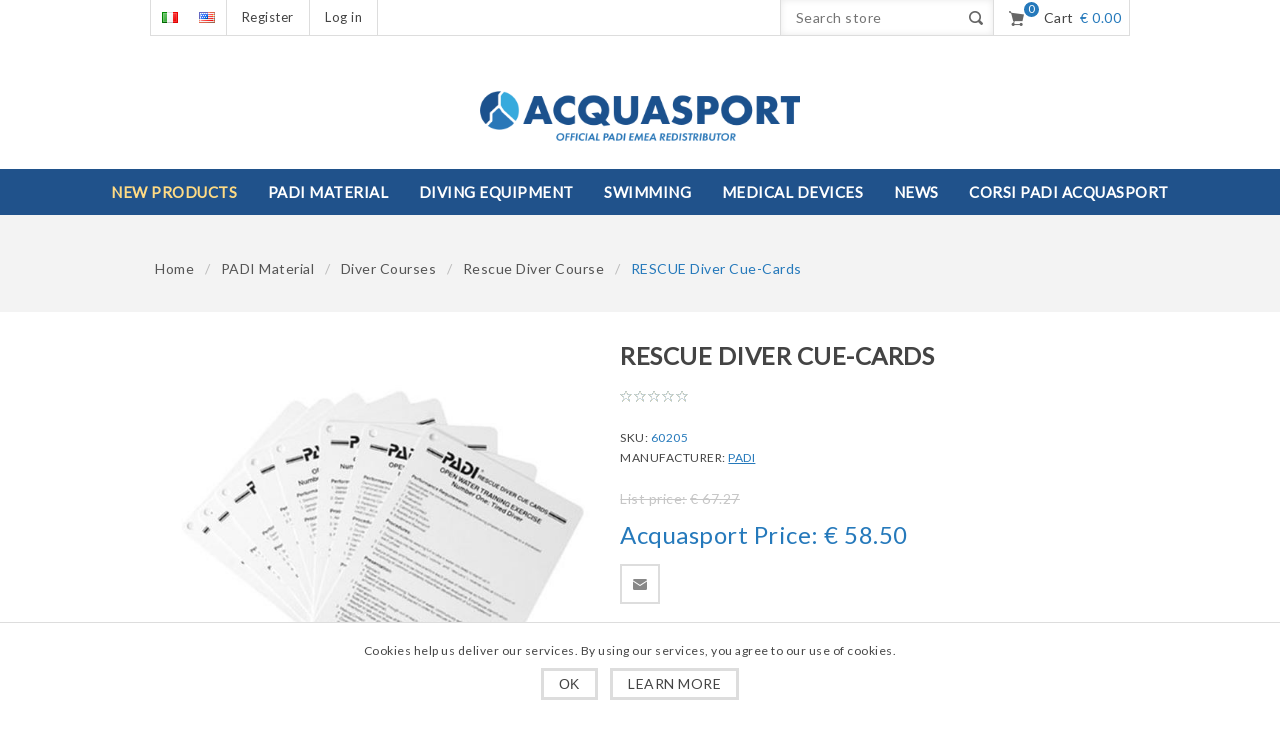

--- FILE ---
content_type: text/html; charset=utf-8
request_url: https://acquasport.store/en/rescue-diver-cue-cards
body_size: 16832
content:


<!DOCTYPE html>
<html  class="html-product-details-page">
<head>
    <title>RESCUE Diver Cue-Cards - Materiale PADI, Attrezzatura Subacquea e Presidi Medici by Acquasport.store</title>
    <meta http-equiv="Content-type" content="text/html;charset=UTF-8" />
    <meta name="description" content="Materiale PADI, manuali, pic e corsi in tutte le lingue? Acquasport &#232; distributore ufficiale dei prodotti PADI ed &#232; leader in Italia nella formazione istruttori." />
    <meta name="keywords" content="" />
    <meta name="generator" content="nopCommerce" />
    <meta name="viewport" content="width=device-width, initial-scale=1.0, user-scalable=0, minimum-scale=1.0, maximum-scale=1.0" />
    <meta name="msapplication-tap-highlight" content="no" />
    <link href="https://fonts.googleapis.com/css?family=Lato" rel="stylesheet" type="text/css">
    <link rel="apple-touch-icon-precomposed" sizes="57x57" href="https://www.acquasport.store/apple-touch-icon-57x57.png" /><link rel="apple-touch-icon-precomposed" sizes="114x114" href="https://www.acquasport.store/apple-touch-icon-114x114.png" /><link rel="apple-touch-icon-precomposed" sizes="72x72" href="https://www.acquasport.store/apple-touch-icon-72x72.png" /><link rel="apple-touch-icon-precomposed" sizes="144x144" href="https://www.acquasport.store/apple-touch-icon-144x144.png" /><link rel="apple-touch-icon-precomposed" sizes="60x60" href="https://www.acquasport.store/apple-touch-icon-60x60.png" /><link rel="apple-touch-icon-precomposed" sizes="120x120" href="https://www.acquasport.store/apple-touch-icon-120x120.png" /><link rel="apple-touch-icon-precomposed" sizes="76x76" href="https://www.acquasport.store/apple-touch-icon-76x76.png" /><link rel="apple-touch-icon-precomposed" sizes="152x152" href="https://www.acquasport.store/apple-touch-icon-152x152.png" /><link rel="icon" type="image/png" href="https://www.acquasport.store/favicon-196x196.png" sizes="196x196" /><link rel="icon" type="image/png" href="https://www.acquasport.store/favicon-96x96.png" sizes="96x96" /><link rel="icon" type="image/png" href="https://www.acquasport.store/favicon-32x32.png" sizes="32x32" /><link rel="icon" type="image/png" href="https://www.acquasport.store/favicon-16x16.png" sizes="16x16" /><link rel="icon" type="image/png" href="https://www.acquasport.store/favicon-128.png" sizes="128x128" /><meta name="application-name" content="Acquasport.store"/><meta name="msapplication-square70x70logo" content="https://www.acquasport.store/mstile-70x70.png" /><meta name="msapplication-square150x150logo" content="https://www.acquasport.store/mstile-150x150.png" /><meta name="msapplication-wide310x150logo" content="https://www.acquasport.store/mstile-310x150.png" /><meta name="msapplication-square310x310logo" content="https://www.acquasport.store/mstile-310x310.png" />
<meta property="og:type" content="product" />
<meta property="og:title" content="RESCUE Diver Cue-Cards" />
<meta property="og:description" content="" />
<meta property="og:image" content="https://acquasport.store/content/images/thumbs/0000086_rescue-diver-cue-cards_560.jpeg" />
<meta property="og:url" content="https://acquasport.store/rescue-diver-cue-cards" />
<meta property="og:site_name" content="Acquasport Store" />
<meta property="twitter:card" content="summary" />
<meta property="twitter:site" content="Acquasport Store" />
<meta property="twitter:title" content="RESCUE Diver Cue-Cards" />
<meta property="twitter:description" content="" />
<meta property="twitter:image" content="https://acquasport.store/content/images/thumbs/0000086_rescue-diver-cue-cards_560.jpeg" />
<meta property="twitter:url" content="https://acquasport.store/rescue-diver-cue-cards" />

    
    
    



<style>
    
    .product-details-page .full-description {
        display: none;
    }
    .product-details-page .ui-tabs .full-description {
        display: block;
    }
    .product-details-page .tabhead-full-description {
        display: none;
    }
    

    
    .product-details-page .product-specs-box {
        display: none;
    }
    .product-details-page .ui-tabs .product-specs-box {
        display: block;
    }
    .product-details-page .ui-tabs .product-specs-box .title {
        display: none;
    }
    

    
    .product-details-page .product-no-reviews,
    .product-details-page .product-review-links {
        display: none;
    }
    
</style>
    

    <link href="/bundles/styles/19nmz23zrgkwbf9bbjotx4zpqaz04itzqvh1skzsk0y1?v=sUdwGgz_oVIYMZQJL1lNzVjLig5TI8fdxax5HKrGCWA1" rel="stylesheet"/>

    
    <script src="/bundles/scripts/2tfrdbbh5pb2_rtt0-qysc0nmf57k3g-vzaywtmabfg1?v=qvUMeys04BYw1iqZRJWUK3i6a0hqjQ0a36_agsY2uzA1"></script>


    <link rel="canonical" href="https://acquasport.store/en/rescue-diver-cue-cards" />

    
    
    
    
<link rel="shortcut icon" href="https://acquasport.store/favicon.ico" />
    <!--Powered by nopCommerce - http://www.nopCommerce.com-->
</head>
<body class="  notAndroid23">
    <div class="loader-overlay"><div class="loader"></div></div>
    




<div class="ajax-loading-block-window" style="display: none">
</div>
<div id="dialog-notifications-success" title="Notification" style="display:none;">
</div>
<div id="dialog-notifications-error" title="Error" style="display:none;">
</div>
<div id="bar-notification" class="bar-notification">
    <span class="close" title="Close">&nbsp;</span>
</div>


<div class="master-wrapper-page  items-per-row-four">
    
    
    
<!--[if lte IE 7]>
    <div style="clear:both;height:59px;text-align:center;position:relative;">
        <a href="http://www.microsoft.com/windows/internet-explorer/default.aspx" target="_blank">
            <img src="/Themes/Native/Content/img/ie_warning.jpg" height="42" width="820" alt="You are using an outdated browser. For a faster, safer browsing experience, upgrade for free today." />
        </a>
    </div>
<![endif]-->


    <div class="overlayOffCanvas"></div>

    <div class="header">
    
    <div class="header-options-wrapper">
        <div class="header-selectors-wrapper">

                

                

                    <div class="language-selector">
            <ul class="language-list">
                    <li>
                        <a href="/en/changelanguage/2?returnurl=%2fen%2frescue-diver-cue-cards" title="Italiano">
                            <img title='Italiano' alt='Italiano' 
                                 src="/Content/Images/flags/it.png " />
                        </a>
                    </li>
                    <li>
                        <a href="/en/changelanguage/1?returnurl=%2fen%2frescue-diver-cue-cards" title="English">
                            <img title='English' alt='English'  class=selected
                                 src="/Content/Images/flags/us.png " />
                        </a>
                    </li>
            </ul>

    </div>


            
        </div>
        
<div class="customer-header-links">
    <ul>
        
            <li><a href="/en/register" class="ico-register">Register</a></li>
            <li><a href="/en/login" class="ico-login">Log in</a></li>
                
    </ul>
</div>

<div class="header-right">
    <div class="search-box store-search-box">
        <form action="/en/search" id="small-search-box-form" method="get">    <input type="text" class="search-box-text" id="small-searchterms" autocomplete="off" name="q" placeholder="Search store" />
    <input type="submit" class="button-1 search-box-button" value="Search" />
        <script type="text/javascript">
            $("#small-search-box-form").submit(function(event) {
                if ($("#small-searchterms").val() == "") {
                    alert('Please enter some search keyword');
                    $("#small-searchterms").focus();
                    event.preventDefault();
                }
            });
        </script>
        
            <script type="text/javascript">
                $(document).ready(function() {
                    $('#small-searchterms').autocomplete({
                            delay: 500,
                            minLength: 3,
                            source: '/en/catalog/searchtermautocomplete',
                            appendTo: '.search-box',
                            select: function(event, ui) {
                                $("#small-searchterms").val(ui.item.label);
                                setLocation(ui.item.producturl);
                                return false;
                            }
                        })
                        .data("ui-autocomplete")._renderItem = function(ul, item) {
                            var t = item.label;
                            //html encode
                            t = htmlEncode(t);
                            return $("<li></li>")
                                .data("item.autocomplete", item)
                                .append("<a><span>" + t + "</span></a>")
                                .appendTo(ul);
                        };
                });
            </script>
        
</form>
    </div>
    <div class="wishlist-cart-wrapper">

            <div id="topcartlink">
                <a href="/en/cart" class="ico-cart">
                    <span class="cart-qty">0</span>
                    <span class="cart-label">Cart</span>
                    
<span class="cart-sum">€ 0.00</span>
                </a>
            </div>
<div id="flyout-cart" class="flyout-cart">
    <div class="mini-shopping-cart">
        <div class="count">
You have no items in your shopping cart.        </div>
    </div>
</div>
            <script type="text/javascript">
                $(document).ready(function () {
                    $('.header').on('mouseenter', '#topcartlink', function () {
                        $('#flyout-cart').addClass('active');
                    });
                    $('.header').on('mouseleave', '#topcartlink', function () {
                        $('#flyout-cart').removeClass('active');
                    });
                    $('.header').on('mouseenter', '#flyout-cart', function () {
                        $('#flyout-cart').addClass('active');
                    });
                    $('.header').on('mouseleave', '#flyout-cart', function () {
                        $('#flyout-cart').removeClass('active');
                    });
                });
            </script>
    </div>
</div>
    </div>
</div>
    <div class="sub-header">
        <div class="sub-header-center">
            <div class="header-logo">
                

<a href="/en/" class="logo">



<img alt="Acquasport Store" src="https://acquasport.store/content/images/thumbs/0001839.png" /></a>
            </div>
            <div class="header-menu">
                <div class="close-menu">
                    <span>Close</span>
                </div>







    <ul class="mega-menu"
        data-isRtlEnabled="false"
        data-enableClickForDropDown="false">
    <li class="novita ">
        
        <a href="/en/newproducts" class="" title="New Products" ><span> New Products</span></a>

    </li>



<li class="has-sublist">

        <a class="class" href="/en/padi-material-courses-pic-manuals"><span>PADI Material</span></a>

        <div class="dropdown categories fullWidth boxes-6">
            <div class="row-wrapper">
                <div class="row"><div class="box">
                    <div class="picture-title-wrap">
                        <div class="picture">
                            <a href="/en/diver-courses" title="Show products in category Diver Courses">
                                <img class="lazy" alt="Picture for category Diver Courses" src="[data-uri]" data-original="https://acquasport.store/content/images/thumbs/0004281_diver-courses_290.jpeg" />
                            </a>
                        </div>
                        <div class="title">
                            <a href="/en/diver-courses" title="Diver Courses"><span>Diver Courses</span></a>
                        </div>
                    </div>
                    <ul class="subcategories">
                            <li>
                                <a href="/en/10-pic" title="PIC"><span>PIC</span></a>
                            </li>
                            <li>
                                <a href="/en/90-bubblemaker" title="Bubblemaker"><span>Bubblemaker</span></a>
                            </li>
                            <li>
                                <a href="/en/97-padi-seal-team" title="PADI Seal Team"><span>PADI Seal Team</span></a>
                            </li>
                            <li>
                                <a href="/en/91-discover-scuba-snorkelling-skin-diver" title="Discover Scuba, Snorkelling, Skin Diver"><span>Discover Scuba, Snorkelling, Skin Diver</span></a>
                            </li>
                            <li>
                                <a href="/en/92-scuba-review" title="Scuba Review"><span>Scuba Review</span></a>
                            </li>

                            <li>
                                <a class="view-all" href="/en/diver-courses" title="View All">
                                    <span>View All</span>
                                </a>
                            </li>
                    </ul>
                
</div><div class="box">
                    <div class="picture-title-wrap">
                        <div class="picture">
                            <a href="/en/tec-courses" title="Show products in category Tec Courses">
                                <img class="lazy" alt="Picture for category Tec Courses" src="[data-uri]" data-original="https://acquasport.store/content/images/thumbs/0004283_tec-courses_290.jpeg" />
                            </a>
                        </div>
                        <div class="title">
                            <a href="/en/tec-courses" title="Tec Courses"><span>Tec Courses</span></a>
                        </div>
                    </div>
                    <ul class="subcategories">
                            <li>
                                <a href="/en/136-padi-rebreather-diver" title="Rebreather Diver"><span>Rebreather Diver</span></a>
                            </li>
                            <li>
                                <a href="/en/197-sidemount" title="Sidemount"><span>Sidemount</span></a>
                            </li>
                            <li>
                                <a href="/en/84-tecrec" title="TecRec Course"><span>TecRec Course</span></a>
                            </li>
                            <li>
                                <a href="/en/85-trimix" title="Trimix Course"><span>Trimix Course</span></a>
                            </li>
                            <li>
                                <a href="/en/83-gas-blender" title="Gas Blender"><span>Gas Blender</span></a>
                            </li>

                    </ul>
                
</div><div class="box">
                    <div class="picture-title-wrap">
                        <div class="picture">
                            <a href="/en/professional-courses" title="Show products in category Professional Courses">
                                <img class="lazy" alt="Picture for category Professional Courses" src="[data-uri]" data-original="https://acquasport.store/content/images/thumbs/0004284_professional-courses_290.jpeg" />
                            </a>
                        </div>
                        <div class="title">
                            <a href="/en/professional-courses" title="Professional Courses"><span>Professional Courses</span></a>
                        </div>
                    </div>
                    <ul class="subcategories">
                            <li>
                                <a href="/en/materale-efr" title="Materiale EFR"><span>Materiale EFR</span></a>
                            </li>
                            <li>
                                <a href="/en/freediver" title="Freediver"><span>Freediver</span></a>
                            </li>
                            <li>
                                <a href="/en/76-corso-divemaster" title="Divemaster Course"><span>Divemaster Course</span></a>
                            </li>
                            <li>
                                <a href="/en/80-assistant-instructor-instructor-candidate" title="Instructor / IDC Course"><span>Instructor / IDC Course</span></a>
                            </li>

                    </ul>
                
</div><div class="box">
                    <div class="picture-title-wrap">
                        <div class="picture">
                            <a href="/en/padi-gear-2" title="Show products in category PADI GEAR">
                                <img class="lazy" alt="Picture for category PADI GEAR" src="[data-uri]" data-original="https://acquasport.store/content/images/thumbs/0004285_padi-gear_290.jpeg" />
                            </a>
                        </div>
                        <div class="title">
                            <a href="/en/padi-gear-2" title="PADI GEAR"><span>PADI GEAR</span></a>
                        </div>
                    </div>
                    <ul class="subcategories">
                            <li>
                                <a href="/en/accessories" title="Accessories"><span>Accessories</span></a>
                            </li>

                    </ul>
                
</div><div class="box">
                    <div class="picture-title-wrap">
                        <div class="picture">
                            <a href="/en/merchandising" title="Show products in category Merchandising">
                                <img class="lazy" alt="Picture for category Merchandising" src="[data-uri]" data-original="https://acquasport.store/content/images/thumbs/0004288_merchandising_290.jpeg" />
                            </a>
                        </div>
                        <div class="title">
                            <a href="/en/merchandising" title="Merchandising"><span>Merchandising</span></a>
                        </div>
                    </div>
                    <ul class="subcategories">
                            <li>
                                <a href="/en/143-posters" title="Posters"><span>Posters</span></a>
                            </li>
                            <li>
                                <a href="/en/144-gadget-padi" title="Gadget PADI"><span>Gadget PADI</span></a>
                            </li>

                    </ul>
                
</div></div><div class="row"><div class="box">
                    <div class="picture-title-wrap">
                        <div class="picture">
                            <a href="/en/padi-digital-products" title="Show products in category Digital Products PADI">
                                <img class="lazy" alt="Picture for category Digital Products PADI" src="[data-uri]" data-original="https://acquasport.store/content/images/thumbs/0004282_digital-products-padi_290.jpeg" />
                            </a>
                        </div>
                        <div class="title">
                            <a href="/en/padi-digital-products" title="Digital Products PADI"><span>Digital Products PADI</span></a>
                        </div>
                    </div>
                    <ul class="subcategories">

                    </ul>
                
</div><div class="empty-box"></div><div class="empty-box"></div><div class="empty-box"></div><div class="empty-box"></div></div>
            </div>
        </div>

</li>


<li class="has-sublist">

        <a class="class" href="/en/diving-equipment"><span>Diving Equipment</span></a>

        <div class="dropdown categories fullWidth boxes-15">
            <div class="row-wrapper">
                <div class="row"><div class="box">
                    <div class="picture-title-wrap">
                        <div class="picture">
                            <a href="/en/erogatori" title="Show products in category EROGATORI">
                                <img class="lazy" alt="Picture for category EROGATORI" src="[data-uri]" data-original="https://acquasport.store/content/images/thumbs/0004300_erogatori_290.jpeg" />
                            </a>
                        </div>
                        <div class="title">
                            <a href="/en/erogatori" title="EROGATORI"><span>EROGATORI</span></a>
                        </div>
                    </div>
                    <ul class="subcategories">

                    </ul>
                
</div><div class="box">
                    <div class="picture-title-wrap">
                        <div class="picture">
                            <a href="/en/jacket-2" title="Show products in category JACKET">
                                <img class="lazy" alt="Picture for category JACKET" src="[data-uri]" data-original="https://acquasport.store/content/images/thumbs/0004302_jacket_290.jpeg" />
                            </a>
                        </div>
                        <div class="title">
                            <a href="/en/jacket-2" title="JACKET"><span>JACKET</span></a>
                        </div>
                    </div>
                    <ul class="subcategories">

                    </ul>
                
</div><div class="box">
                    <div class="picture-title-wrap">
                        <div class="picture">
                            <a href="/en/accessori" title="Show products in category ACCESSORI">
                                <img class="lazy" alt="Picture for category ACCESSORI" src="[data-uri]" data-original="https://acquasport.store/content/images/thumbs/0004303_accessori_290.jpeg" />
                            </a>
                        </div>
                        <div class="title">
                            <a href="/en/accessori" title="ACCESSORI"><span>ACCESSORI</span></a>
                        </div>
                    </div>
                    <ul class="subcategories">

                    </ul>
                
</div><div class="box">
                    <div class="picture-title-wrap">
                        <div class="picture">
                            <a href="/en/linea-mares-xr" title="Show products in category LINEA MARES XR">
                                <img class="lazy" alt="Picture for category LINEA MARES XR" src="[data-uri]" data-original="https://acquasport.store/content/images/thumbs/0004310_linea-mares-xr_290.jpeg" />
                            </a>
                        </div>
                        <div class="title">
                            <a href="/en/linea-mares-xr" title="LINEA MARES XR"><span>LINEA MARES XR</span></a>
                        </div>
                    </div>
                    <ul class="subcategories">

                    </ul>
                
</div><div class="box">
                    <div class="picture-title-wrap">
                        <div class="picture">
                            <a href="/en/linea-apeks" title="Show products in category LINEA APEKS">
                                <img class="lazy" alt="Picture for category LINEA APEKS" src="[data-uri]" data-original="https://acquasport.store/content/images/thumbs/0004306_linea-apeks_290.jpeg" />
                            </a>
                        </div>
                        <div class="title">
                            <a href="/en/linea-apeks" title="LINEA APEKS"><span>LINEA APEKS</span></a>
                        </div>
                    </div>
                    <ul class="subcategories">

                    </ul>
                
</div></div><div class="row"><div class="box">
                    <div class="picture-title-wrap">
                        <div class="picture">
                            <a href="/en/scooter-subacquei" title="Show products in category SCOOTER SUBACQUEI">
                                <img class="lazy" alt="Picture for category SCOOTER SUBACQUEI" src="[data-uri]" data-original="https://acquasport.store/content/images/thumbs/0004305_scooter-subacquei_290.jpeg" />
                            </a>
                        </div>
                        <div class="title">
                            <a href="/en/scooter-subacquei" title="SCOOTER SUBACQUEI"><span>SCOOTER SUBACQUEI</span></a>
                        </div>
                    </div>
                    <ul class="subcategories">

                    </ul>
                
</div><div class="box">
                    <div class="picture-title-wrap">
                        <div class="picture">
                            <a href="/en/mute" title="Show products in category MUTE">
                                <img class="lazy" alt="Picture for category MUTE" src="[data-uri]" data-original="https://acquasport.store/content/images/thumbs/0004312_mute_290.jpeg" />
                            </a>
                        </div>
                        <div class="title">
                            <a href="/en/mute" title="MUTE"><span>MUTE</span></a>
                        </div>
                    </div>
                    <ul class="subcategories">

                    </ul>
                
</div><div class="box">
                    <div class="picture-title-wrap">
                        <div class="picture">
                            <a href="/en/pinne" title="Show products in category PINNE">
                                <img class="lazy" alt="Picture for category PINNE" src="[data-uri]" data-original="https://acquasport.store/content/images/thumbs/0004299_pinne_290.jpeg" />
                            </a>
                        </div>
                        <div class="title">
                            <a href="/en/pinne" title="PINNE"><span>PINNE</span></a>
                        </div>
                    </div>
                    <ul class="subcategories">

                    </ul>
                
</div><div class="box">
                    <div class="picture-title-wrap">
                        <div class="picture">
                            <a href="/en/pack-diver" title="Show products in category PACK DIVER">
                                <img class="lazy" alt="Picture for category PACK DIVER" src="[data-uri]" data-original="https://acquasport.store/content/images/thumbs/0004309_pack-diver_290.jpeg" />
                            </a>
                        </div>
                        <div class="title">
                            <a href="/en/pack-diver" title="PACK DIVER"><span>PACK DIVER</span></a>
                        </div>
                    </div>
                    <ul class="subcategories">

                    </ul>
                
</div><div class="box">
                    <div class="picture-title-wrap">
                        <div class="picture">
                            <a href="/en/maschere-e-snorkel" title="Show products in category MASCHERE E SNORKEL">
                                <img class="lazy" alt="Picture for category MASCHERE E SNORKEL" src="[data-uri]" data-original="https://acquasport.store/content/images/thumbs/0004298_maschere-e-snorkel_290.jpeg" />
                            </a>
                        </div>
                        <div class="title">
                            <a href="/en/maschere-e-snorkel" title="MASCHERE E SNORKEL"><span>MASCHERE E SNORKEL</span></a>
                        </div>
                    </div>
                    <ul class="subcategories">

                    </ul>
                
</div></div><div class="row"><div class="box">
                    <div class="picture-title-wrap">
                        <div class="picture">
                            <a href="/en/torce" title="Show products in category TORCE">
                                <img class="lazy" alt="Picture for category TORCE" src="[data-uri]" data-original="https://acquasport.store/content/images/thumbs/0004304_torce_290.jpeg" />
                            </a>
                        </div>
                        <div class="title">
                            <a href="/en/torce" title="TORCE"><span>TORCE</span></a>
                        </div>
                    </div>
                    <ul class="subcategories">

                    </ul>
                
</div><div class="box">
                    <div class="picture-title-wrap">
                        <div class="picture">
                            <a href="/en/cappucci-guanti-calzari" title="Show products in category CAPPUCCI / GUANTI / CALZARI">
                                <img class="lazy" alt="Picture for category CAPPUCCI / GUANTI / CALZARI" src="[data-uri]" data-original="https://acquasport.store/content/images/thumbs/0004319_cappucci-guanti-calzari_290.jpeg" />
                            </a>
                        </div>
                        <div class="title">
                            <a href="/en/cappucci-guanti-calzari" title="CAPPUCCI / GUANTI / CALZARI"><span>CAPPUCCI / GUANTI / CALZARI</span></a>
                        </div>
                    </div>
                    <ul class="subcategories">

                    </ul>
                
</div><div class="box">
                    <div class="picture-title-wrap">
                        <div class="picture">
                            <a href="/en/apnea" title="Show products in category APNEA">
                                <img class="lazy" alt="Picture for category APNEA" src="[data-uri]" data-original="https://acquasport.store/content/images/thumbs/0004297_apnea_290.jpeg" />
                            </a>
                        </div>
                        <div class="title">
                            <a href="/en/apnea" title="APNEA"><span>APNEA</span></a>
                        </div>
                    </div>
                    <ul class="subcategories">

                    </ul>
                
</div><div class="box">
                    <div class="picture-title-wrap">
                        <div class="picture">
                            <a href="/en/c4" title="Show products in category C4">
                                <img class="lazy" alt="Picture for category C4" src="[data-uri]" data-original="https://acquasport.store/content/images/thumbs/0004301_c4_290.jpeg" />
                            </a>
                        </div>
                        <div class="title">
                            <a href="/en/c4" title="C4"><span>C4</span></a>
                        </div>
                    </div>
                    <ul class="subcategories">

                    </ul>
                
</div><div class="box">
                    <div class="picture-title-wrap">
                        <div class="picture">
                            <a href="/en/computers" title="Show products in category COMPUTERS">
                                <img class="lazy" alt="Picture for category COMPUTERS" src="[data-uri]" data-original="https://acquasport.store/content/images/thumbs/0004308_computers_290.jpeg" />
                            </a>
                        </div>
                        <div class="title">
                            <a href="/en/computers" title="COMPUTERS"><span>COMPUTERS</span></a>
                        </div>
                    </div>
                    <ul class="subcategories">

                    </ul>
                
</div></div>
            </div>
        </div>

</li>


<li class="has-sublist">

        <a class="class" href="/en/swimming"><span>Swimming</span></a>

        <div class="dropdown categories fullWidth boxes-5">
            <div class="row-wrapper">
                <div class="row"><div class="box">
                    <div class="picture-title-wrap">
                        <div class="picture">
                            <a href="/en/occhialini" title="Show products in category OCCHIALINI">
                                <img class="lazy" alt="Picture for category OCCHIALINI" src="[data-uri]" data-original="https://acquasport.store/content/images/thumbs/0004335_occhialini_290.jpeg" />
                            </a>
                        </div>
                        <div class="title">
                            <a href="/en/occhialini" title="OCCHIALINI"><span>OCCHIALINI</span></a>
                        </div>
                    </div>
                    <ul class="subcategories">

                    </ul>
                
</div><div class="box">
                    <div class="picture-title-wrap">
                        <div class="picture">
                            <a href="/en/cuffie" title="Show products in category Cuffie">
                                <img class="lazy" alt="Picture for category Cuffie" src="[data-uri]" data-original="https://acquasport.store/content/images/thumbs/0004343_cuffie_290.jpeg" />
                            </a>
                        </div>
                        <div class="title">
                            <a href="/en/cuffie" title="Cuffie"><span>Cuffie</span></a>
                        </div>
                    </div>
                    <ul class="subcategories">

                    </ul>
                
</div><div class="box">
                    <div class="picture-title-wrap">
                        <div class="picture">
                            <a href="/en/accessori-2" title="Show products in category ACCESSORI">
                                <img class="lazy" alt="Picture for category ACCESSORI" src="[data-uri]" data-original="https://acquasport.store/content/images/thumbs/0004340_accessori_290.jpeg" />
                            </a>
                        </div>
                        <div class="title">
                            <a href="/en/accessori-2" title="ACCESSORI"><span>ACCESSORI</span></a>
                        </div>
                    </div>
                    <ul class="subcategories">

                    </ul>
                
</div><div class="box">
                    <div class="picture-title-wrap">
                        <div class="picture">
                            <a href="/en/mute-nuoto" title="Show products in category MUTE NUOTO">
                                <img class="lazy" alt="Picture for category MUTE NUOTO" src="[data-uri]" data-original="https://acquasport.store/content/images/thumbs/0004337_mute-nuoto_290.jpeg" />
                            </a>
                        </div>
                        <div class="title">
                            <a href="/en/mute-nuoto" title="MUTE NUOTO"><span>MUTE NUOTO</span></a>
                        </div>
                    </div>
                    <ul class="subcategories">

                    </ul>
                
</div><div class="box">
                    <div class="picture-title-wrap">
                        <div class="picture">
                            <a href="/en/noleggio-mute-nuoto" title="Show products in category NOLEGGIO MUTE NUOTO">
                                <img class="lazy" alt="Picture for category NOLEGGIO MUTE NUOTO" src="[data-uri]" data-original="https://acquasport.store/content/images/thumbs/0004336_noleggio-mute-nuoto_290.jpeg" />
                            </a>
                        </div>
                        <div class="title">
                            <a href="/en/noleggio-mute-nuoto" title="NOLEGGIO MUTE NUOTO"><span>NOLEGGIO MUTE NUOTO</span></a>
                        </div>
                    </div>
                    <ul class="subcategories">

                    </ul>
                
</div></div>
            </div>
        </div>

</li>


<li class="has-sublist">

        <a class="class" href="/en/medical-devices"><span>Medical Devices</span></a>

        <div class="dropdown categories fullWidth boxes-3">
            <div class="row-wrapper">
                <div class="row"><div class="box">
                    <div class="picture-title-wrap">
                        <div class="picture">
                            <a href="/en/190-maschere" title="Show products in category MASCHERE">
                                <img class="lazy" alt="Picture for category MASCHERE" src="[data-uri]" data-original="https://acquasport.store/content/images/thumbs/0000935_maschere_290.jpeg" />
                            </a>
                        </div>
                        <div class="title">
                            <a href="/en/190-maschere" title="MASCHERE"><span>MASCHERE</span></a>
                        </div>
                    </div>
                    <ul class="subcategories">

                    </ul>
                
</div><div class="box">
                    <div class="picture-title-wrap">
                        <div class="picture">
                            <a href="/en/191-manichini" title="Show products in category MANICHINI">
                                <img class="lazy" alt="Picture for category MANICHINI" src="[data-uri]" data-original="https://acquasport.store/content/images/thumbs/0000936_manichini_290.jpeg" />
                            </a>
                        </div>
                        <div class="title">
                            <a href="/en/191-manichini" title="MANICHINI"><span>MANICHINI</span></a>
                        </div>
                    </div>
                    <ul class="subcategories">

                    </ul>
                
</div><div class="box">
                    <div class="picture-title-wrap">
                        <div class="picture">
                            <a href="/en/192-aed" title="Show products in category AED">
                                <img class="lazy" alt="Picture for category AED" src="[data-uri]" data-original="https://acquasport.store/content/images/thumbs/0000937_aed_290.jpeg" />
                            </a>
                        </div>
                        <div class="title">
                            <a href="/en/192-aed" title="AED"><span>AED</span></a>
                        </div>
                    </div>
                    <ul class="subcategories">

                    </ul>
                
</div><div class="empty-box"></div><div class="empty-box"></div></div>
            </div>
        </div>

</li>    <li class="">
        
        <a href="/en/news" class="" title="News" ><span> News</span></a>

    </li>
    <li class="">
        
        <a href="/en/outlet" class="" title="CORSI PADI ACQUASPORT" ><span> CORSI PADI ACQUASPORT</span></a>

    </li>

        
    </ul>
    <div class="menu-title"><span>Menu</span></div>
    <ul class="mega-menu-responsive">
    <li class="novita ">
        
        <a href="/en/newproducts" class="" title="New Products" ><span> New Products</span></a>

    </li>



<li class="has-sublist">

        <a class="with-subcategories" href="/en/padi-material-courses-pic-manuals"><span>PADI Material</span></a>

        <div class="plus-button"></div>
        <div class="sublist-wrap">
            <ul class="sublist">
                <li class="back-button">
                    <span>Back</span>
                </li>
                            <li class="has-sublist">
                <a href="/en/diver-courses" title="Diver Courses" class="with-subcategories"><span>Diver Courses</span></a>
                <div class="plus-button"></div>
                <div class="sublist-wrap">
                    <ul class="sublist">
                        <li class="back-button">
                            <span>Back</span>
                        </li>
                                    <li>
                <a class="lastLevelCategory" href="/en/10-pic" title="PIC"><span>PIC</span></a>
            </li>
            <li>
                <a class="lastLevelCategory" href="/en/90-bubblemaker" title="Bubblemaker"><span>Bubblemaker</span></a>
            </li>
            <li>
                <a class="lastLevelCategory" href="/en/97-padi-seal-team" title="PADI Seal Team"><span>PADI Seal Team</span></a>
            </li>
            <li>
                <a class="lastLevelCategory" href="/en/91-discover-scuba-snorkelling-skin-diver" title="Discover Scuba, Snorkelling, Skin Diver"><span>Discover Scuba, Snorkelling, Skin Diver</span></a>
            </li>
            <li>
                <a class="lastLevelCategory" href="/en/92-scuba-review" title="Scuba Review"><span>Scuba Review</span></a>
            </li>


                            <li>
                                <a class="view-all" href="/en/diver-courses" title="View All">
                                    <span>View All</span>
                                </a>
                            </li>
                    </ul>
                </div>
            </li>
            <li class="has-sublist">
                <a href="/en/tec-courses" title="Tec Courses" class="with-subcategories"><span>Tec Courses</span></a>
                <div class="plus-button"></div>
                <div class="sublist-wrap">
                    <ul class="sublist">
                        <li class="back-button">
                            <span>Back</span>
                        </li>
                                    <li>
                <a class="lastLevelCategory" href="/en/136-padi-rebreather-diver" title="Rebreather Diver"><span>Rebreather Diver</span></a>
            </li>
            <li>
                <a class="lastLevelCategory" href="/en/197-sidemount" title="Sidemount"><span>Sidemount</span></a>
            </li>
            <li>
                <a class="lastLevelCategory" href="/en/84-tecrec" title="TecRec Course"><span>TecRec Course</span></a>
            </li>
            <li>
                <a class="lastLevelCategory" href="/en/85-trimix" title="Trimix Course"><span>Trimix Course</span></a>
            </li>
            <li>
                <a class="lastLevelCategory" href="/en/83-gas-blender" title="Gas Blender"><span>Gas Blender</span></a>
            </li>


                    </ul>
                </div>
            </li>
            <li class="has-sublist">
                <a href="/en/professional-courses" title="Professional Courses" class="with-subcategories"><span>Professional Courses</span></a>
                <div class="plus-button"></div>
                <div class="sublist-wrap">
                    <ul class="sublist">
                        <li class="back-button">
                            <span>Back</span>
                        </li>
                                    <li>
                <a class="lastLevelCategory" href="/en/materale-efr" title="Materiale EFR"><span>Materiale EFR</span></a>
            </li>
            <li>
                <a class="lastLevelCategory" href="/en/freediver" title="Freediver"><span>Freediver</span></a>
            </li>
            <li>
                <a class="lastLevelCategory" href="/en/76-corso-divemaster" title="Divemaster Course"><span>Divemaster Course</span></a>
            </li>
            <li>
                <a class="lastLevelCategory" href="/en/80-assistant-instructor-instructor-candidate" title="Instructor / IDC Course"><span>Instructor / IDC Course</span></a>
            </li>


                    </ul>
                </div>
            </li>
            <li class="has-sublist">
                <a href="/en/padi-gear-2" title="PADI GEAR" class="with-subcategories"><span>PADI GEAR</span></a>
                <div class="plus-button"></div>
                <div class="sublist-wrap">
                    <ul class="sublist">
                        <li class="back-button">
                            <span>Back</span>
                        </li>
                                    <li>
                <a class="lastLevelCategory" href="/en/accessories" title="Accessories"><span>Accessories</span></a>
            </li>


                    </ul>
                </div>
            </li>
            <li class="has-sublist">
                <a href="/en/merchandising" title="Merchandising" class="with-subcategories"><span>Merchandising</span></a>
                <div class="plus-button"></div>
                <div class="sublist-wrap">
                    <ul class="sublist">
                        <li class="back-button">
                            <span>Back</span>
                        </li>
                                    <li>
                <a class="lastLevelCategory" href="/en/143-posters" title="Posters"><span>Posters</span></a>
            </li>
            <li>
                <a class="lastLevelCategory" href="/en/144-gadget-padi" title="Gadget PADI"><span>Gadget PADI</span></a>
            </li>


                    </ul>
                </div>
            </li>
            <li>
                <a class="lastLevelCategory" href="/en/padi-digital-products" title="Digital Products PADI"><span>Digital Products PADI</span></a>
            </li>

            </ul>
        </div>

</li>




<li class="has-sublist">

        <a class="with-subcategories" href="/en/diving-equipment"><span>Diving Equipment</span></a>

        <div class="plus-button"></div>
        <div class="sublist-wrap">
            <ul class="sublist">
                <li class="back-button">
                    <span>Back</span>
                </li>
                            <li>
                <a class="lastLevelCategory" href="/en/erogatori" title="EROGATORI"><span>EROGATORI</span></a>
            </li>
            <li>
                <a class="lastLevelCategory" href="/en/jacket-2" title="JACKET"><span>JACKET</span></a>
            </li>
            <li>
                <a class="lastLevelCategory" href="/en/accessori" title="ACCESSORI"><span>ACCESSORI</span></a>
            </li>
            <li>
                <a class="lastLevelCategory" href="/en/linea-mares-xr" title="LINEA MARES XR"><span>LINEA MARES XR</span></a>
            </li>
            <li>
                <a class="lastLevelCategory" href="/en/linea-apeks" title="LINEA APEKS"><span>LINEA APEKS</span></a>
            </li>
            <li>
                <a class="lastLevelCategory" href="/en/scooter-subacquei" title="SCOOTER SUBACQUEI"><span>SCOOTER SUBACQUEI</span></a>
            </li>
            <li>
                <a class="lastLevelCategory" href="/en/mute" title="MUTE"><span>MUTE</span></a>
            </li>
            <li>
                <a class="lastLevelCategory" href="/en/pinne" title="PINNE"><span>PINNE</span></a>
            </li>
            <li>
                <a class="lastLevelCategory" href="/en/pack-diver" title="PACK DIVER"><span>PACK DIVER</span></a>
            </li>
            <li>
                <a class="lastLevelCategory" href="/en/maschere-e-snorkel" title="MASCHERE E SNORKEL"><span>MASCHERE E SNORKEL</span></a>
            </li>
            <li>
                <a class="lastLevelCategory" href="/en/torce" title="TORCE"><span>TORCE</span></a>
            </li>
            <li>
                <a class="lastLevelCategory" href="/en/cappucci-guanti-calzari" title="CAPPUCCI / GUANTI / CALZARI"><span>CAPPUCCI / GUANTI / CALZARI</span></a>
            </li>
            <li>
                <a class="lastLevelCategory" href="/en/apnea" title="APNEA"><span>APNEA</span></a>
            </li>
            <li>
                <a class="lastLevelCategory" href="/en/c4" title="C4"><span>C4</span></a>
            </li>
            <li>
                <a class="lastLevelCategory" href="/en/computers" title="COMPUTERS"><span>COMPUTERS</span></a>
            </li>

            </ul>
        </div>

</li>




<li class="has-sublist">

        <a class="with-subcategories" href="/en/swimming"><span>Swimming</span></a>

        <div class="plus-button"></div>
        <div class="sublist-wrap">
            <ul class="sublist">
                <li class="back-button">
                    <span>Back</span>
                </li>
                            <li>
                <a class="lastLevelCategory" href="/en/occhialini" title="OCCHIALINI"><span>OCCHIALINI</span></a>
            </li>
            <li>
                <a class="lastLevelCategory" href="/en/cuffie" title="Cuffie"><span>Cuffie</span></a>
            </li>
            <li>
                <a class="lastLevelCategory" href="/en/accessori-2" title="ACCESSORI"><span>ACCESSORI</span></a>
            </li>
            <li>
                <a class="lastLevelCategory" href="/en/mute-nuoto" title="MUTE NUOTO"><span>MUTE NUOTO</span></a>
            </li>
            <li>
                <a class="lastLevelCategory" href="/en/noleggio-mute-nuoto" title="NOLEGGIO MUTE NUOTO"><span>NOLEGGIO MUTE NUOTO</span></a>
            </li>

            </ul>
        </div>

</li>




<li class="has-sublist">

        <a class="with-subcategories" href="/en/medical-devices"><span>Medical Devices</span></a>

        <div class="plus-button"></div>
        <div class="sublist-wrap">
            <ul class="sublist">
                <li class="back-button">
                    <span>Back</span>
                </li>
                            <li>
                <a class="lastLevelCategory" href="/en/190-maschere" title="MASCHERE"><span>MASCHERE</span></a>
            </li>
            <li>
                <a class="lastLevelCategory" href="/en/191-manichini" title="MANICHINI"><span>MANICHINI</span></a>
            </li>
            <li>
                <a class="lastLevelCategory" href="/en/192-aed" title="AED"><span>AED</span></a>
            </li>

            </ul>
        </div>

</li>

    <li class="">
        
        <a href="/en/news" class="" title="News" ><span> News</span></a>

    </li>
    <li class="">
        
        <a href="/en/outlet" class="" title="CORSI PADI ACQUASPORT" ><span> CORSI PADI ACQUASPORT</span></a>

    </li>

        
    </ul>
            </div>
        </div>
    </div>
    <div class="responsive-nav-wrapper-parent">
        <div class="responsive-nav-wrapper">
            <div class="menu-title">
                <span>Menu</span>
            </div>
            <div class="search-wrap">
                <span>Search</span>
            </div>
            <div class="wishlist-button">
                <a href="/en/wishlist" class="ico-wishlist">
                    <span class="cart-label">Wishlist</span>
                </a>
            </div>
            <div class="shopping-cart-link">
                <a href="/en/cart">Cart</a>
            </div>
            <div class="filters-button">
                <span>Filters</span>
            </div>
            <div class="personal-button" id="header-links-opener">
                <span>Personal menu</span>
            </div>
        </div>
    </div>
    <div class="master-wrapper-content">
        <script type="text/javascript">
            AjaxCart.init(false, '.header-links .cart-qty', '.header-links .wishlist-qty', '#flyout-cart');
        </script>
        
        <div class="ajax-loading-block-window" style="display: none">
            <div class="loading-image">
            </div>
        </div>



    <!--product breadcrumb-->
    
    <div class="breadcrumb">
        <ul>
            
            <li>
                <span itemscope itemtype="http://data-vocabulary.org/Breadcrumb">
                    <a href="/en/" itemprop="url">
                        <span itemprop="title">Home</span>
                    </a>
                </span>
                <span class="delimiter">/</span>
            </li>
                <li>
                    <span itemscope itemtype="http://data-vocabulary.org/Breadcrumb">
                        <a href="/en/padi-material-courses-pic-manuals" itemprop="url">
                            <span itemprop="title">PADI Material</span>
                        </a>
                    </span>
                    <span class="delimiter">/</span>
                </li>
                <li>
                    <span itemscope itemtype="http://data-vocabulary.org/Breadcrumb">
                        <a href="/en/diver-courses" itemprop="url">
                            <span itemprop="title">Diver Courses</span>
                        </a>
                    </span>
                    <span class="delimiter">/</span>
                </li>
                <li>
                    <span itemscope itemtype="http://data-vocabulary.org/Breadcrumb">
                        <a href="/en/73-corso-rescue-diver" itemprop="url">
                            <span itemprop="title">Rescue Diver Course</span>
                        </a>
                    </span>
                    <span class="delimiter">/</span>
                </li>
            <li>
                <strong class="current-item">RESCUE Diver Cue-Cards</strong>
                
                
            </li>
        </ul>
    </div>

    

        <div class="master-column-wrapper">
            




<div class="ajaxCartInfo" data-getAjaxCartButtonUrl="/NopAjaxCart/GetAjaxCartButtonsAjax"
     data-productPageAddToCartButtonSelector="input.add-to-cart-button"
     data-productBoxAddToCartButtonSelector="input.product-box-add-to-cart-button"
     data-productBoxProductItemElementSelector=".product-item"
     data-enableOnProductPage="True"
     data-enableOnCatalogPages="True"
     data-miniShoppingCartQuatityFormattingResource="{0}" 
     data-miniWishlistQuatityFormattingResource="{0}" 
     data-addToWishlistButtonSelector="input.add-to-wishlist-button">
</div>

<input id="addProductVariantToCartUrl" name="addProductVariantToCartUrl" type="hidden" value="/en/AddProductFromProductDetailsPageToCartAjax" />
<input id="addProductToCartUrl" name="addProductToCartUrl" type="hidden" value="/en/AddProductToCartAjax" />
<input id="miniShoppingCartUrl" name="miniShoppingCartUrl" type="hidden" value="/en/MiniShoppingCart" />
<input id="flyoutShoppingCartUrl" name="flyoutShoppingCartUrl" type="hidden" value="/en/NopAjaxCartFlyoutShoppingCart" />
<input id="checkProductAttributesUrl" name="checkProductAttributesUrl" type="hidden" value="/en/CheckIfProductOrItsAssociatedProductsHasAttributes" />
<input id="getMiniProductDetailsViewUrl" name="getMiniProductDetailsViewUrl" type="hidden" value="/en/GetMiniProductDetailsView" />
<input id="flyoutShoppingCartPanelSelector" name="flyoutShoppingCartPanelSelector" type="hidden" value="#flyout-cart" />
<input id="shoppingCartMenuLinkSelector" name="shoppingCartMenuLinkSelector" type="hidden" value="span.cart-qty" />
<input id="wishlistMenuLinkSelector" name="wishlistMenuLinkSelector" type="hidden" value="span.wishlist-qty" />


<input id="shoppingCartBoxUrl" name="shoppingCartBoxUrl" type="hidden" value="/NativeShoppingCart/MiniShoppingCart" />
<input id="shoppingCartBoxPanelSelector" name="shoppingCartBoxPanelSelector" type="hidden" value=".cart-sum" />




<script type="text/javascript">
    var nop_store_directory_root = "https://acquasport.store/";
</script>

<div id="product-ribbon-info" data-productid="106"
     data-productboxselector=".product-item, .item-holder"
     data-productboxpicturecontainerselector=".picture, .item-picture"
     data-productpagepicturesparentcontainerselector=".product-essential"
     data-productpagebugpicturecontainerselector=".picture"
     data-retrieveproductribbonsurl="/ProductRibbons/RetrieveProductRibbons">
</div>




<div class="quickViewData" data-productselector=".product-item"
     data-productselectorchild=".picture"
     data-retrievequickviewurl="/en/quickviewdata"
     data-quickviewbuttontext="Quick View"
     data-quickviewbuttontitle="Quick View"
     data-isquickviewpopupdraggable="False"
     data-enablequickviewpopupoverlay="True"
     data-accordionpanelsheightstyle="content">
</div>
            

<div class="center-1">
    
    
<div class="page product-details-page">
    <div class="page-body">
        
<form action="/en/rescue-diver-cue-cards" id="product-details-form" method="post">            <div class="tabs-one-column product-page-content" itemscope itemtype="http://schema.org/Product" data-productid="106">
                <div class="product-page-top-wrapper">
                    <div class="product-page-body">
                        <div class="product-essential">
                            





    <input type="hidden" class="cloudZoomAdjustPictureOnProductAttributeValueChange"
           data-productid="106"
           data-isintegratedbywidget="true" />
        <input type="hidden" class="cloudZoomEnableClickToZoom" />
    <div class="gallery sevenspikes-cloudzoom-gallery">
        <div class="picture-wrapper">
            <div class="picture" id="sevenspikes-cloud-zoom" data-zoomwindowelementid=""
                 data-selectoroftheparentelementofthecloudzoomwindow=""
                 data-defaultimagecontainerselector=".product-essential .gallery"
                 data-zoom-window-width="244"
                 data-zoom-window-height="257">
                <a href="https://acquasport.store/content/images/thumbs/0000086_rescue-diver-cue-cards.jpeg" data-full-image-url="https://acquasport.store/content/images/thumbs/0000086_rescue-diver-cue-cards.jpeg" class="picture-link" id="zoom1">
                    <img src="https://acquasport.store/content/images/thumbs/0000086_rescue-diver-cue-cards_560.jpeg" alt="Picture of RESCUE Diver Cue-Cards" class="cloudzoom" id="cloudZoomImage"
                         itemprop="image" data-cloudzoom="zoomPosition: &#39;inside&#39;, zoomOffsetX: 0, captionPosition: &#39;bottom&#39;, tintOpacity: 0, zoomWidth: 244, zoomHeight: 257, easing: 3, touchStartDelay: true, zoomFlyOut: false, disableZoom: &#39;auto&#39;"
                          />
                </a>
            </div>
        </div>
    </div>

                            
                            <div class="overview">
			                            
                                

                                <div class="product-name">
                                    <h1 itemprop="name">
                                        RESCUE Diver Cue-Cards
                                    </h1>
                                </div>

                                <!--product reviews-->
                                
    <div class="product-reviews-overview" >
        <div class="product-review-box">
            <div class="rating">
                <div style="width: 0%">
                </div>
            </div>
        </div>

            <div class="product-no-reviews">
                <a href="/en/productreviews/106">Be the first to review this product</a>
            </div>
    </div>


                                <!--product SKU, manufacturer part number, stock info-->
                                
    <div class="sku">
        <span class="label">SKU: </span><span class="value" itemprop="sku" id="sku-106">60205</span>
    </div>


                                <!--product manufacturers-->
                                    <div class="manufacturers">
            <span class="label">Manufacturer:</span>
        <span class="value">
                <a href="/en/padi">PADI</a>
        </span>
    </div>



                                <!--price-->

    <div class="prices" itemprop="offers" itemscope itemtype="http://schema.org/Offer">
            <div class="old-product-price">
                <label>List price:</label>
                <span>€ 67.27</span>
            </div>
        <div class="product-price">
                <label>Acquasport Price:</label>
<span   itemprop="price" content="58.50" class="price-value-106"   >
                € 58.50
            </span>
        </div>
            <meta itemprop="priceCurrency" content="EUR" />
    </div>


                                <!--free shipping-->

                                <div class="buttons">
                                    
                                    
                                    

                                        <div class="email-a-friend">
        <input type="button" value="Email a friend" class="button-2 email-a-friend-button" onclick="setLocation('/en/productemailafriend/106')" />
    </div>

                                    <!--sample download-->
                                    
                                    <!--Back in stock subscription-->
                                    
                                    
                                </div>

                                <!--attributes-->
                                <div class="attributes">

                <dl>

                    <dt id="product_attribute_label_590">
                        <label class="text-prompt">
                            Language
                        </label>
                            <span class="required">*</span>
                                            </dt>
                    <dd id="product_attribute_input_590">
                                    <select name="product_attribute_590" id="product_attribute_590">
                                                                                    <option value="4294">German</option>
                                            <option selected="selected" value="4295">Italian</option>
                                            <option value="4296">Spanish</option>
                                            <option value="4297">Dutch</option>
                                            <option value="4298">French</option>
                                            <option value="4299">English</option>
                                            <option value="4300">Russian</option>
                                    </select>
                    </dd>
                </dl>

        </div>
                <script type="text/javascript">
    function attribute_change_handler_106() {
                    $.ajax({
                        cache: false,
                        url: '/shoppingcart/productdetails_attributechange?productId=106&validateAttributeConditions=False&loadPicture=True',
                        data: $('#product-details-form').serialize(),
                        type: 'post',
                        success: function(data) {
                            if (data.price) {
                                $('.price-value-106').text(data.price);
                }
                if (data.sku) {
                    $('#sku-106').text(data.sku);
                }
                if (data.mpn) {
                    $('#mpn-106').text(data.mpn);
                }
                if (data.gtin) {
                    $('#gtin-106').text(data.gtin);
                }
                if (data.stockAvailability) {
                    $('#stock-availability-value-106').text(data.stockAvailability);
                }
                if (data.enabledattributemappingids) {
                    for (var i = 0; i < data.enabledattributemappingids.length; i++) {
                        $('#product_attribute_label_' + data.enabledattributemappingids[i]).show();
                        $('#product_attribute_input_' + data.enabledattributemappingids[i]).show();
                    }
                }
                if (data.disabledattributemappingids) {
                    for (var i = 0; i < data.disabledattributemappingids.length; i++) {
                        $('#product_attribute_label_' + data.disabledattributemappingids[i]).hide();
                        $('#product_attribute_input_' + data.disabledattributemappingids[i]).hide();
                    }
                }
                if (data.pictureDefaultSizeUrl) {
                    $('#main-product-img-106').attr("src", data.pictureDefaultSizeUrl);
                }
                if (data.pictureFullSizeUrl) {
                    $('#main-product-img-lightbox-anchor-106').attr("href", data.pictureFullSizeUrl);
                }

                $.event.trigger({ type: "product_attributes_changed", changedData: data });
            }
        });
    }
    $(document).ready(function() {
        attribute_change_handler_106();
        $('#product_attribute_590').change(function(){attribute_change_handler_106();});

    })
            </script>


                                <!--rental products-->


                                <!--gift card-->


                                <!--add to cart-->
    <div class="add-to-cart">
                            <div class="add-to-cart-panel">
                <label class="qty-label" for="addtocart_106_EnteredQuantity">Qty:</label>
<input class="qty-input" data-val="true" data-val-number="The field Qty must be a number." id="addtocart_106_EnteredQuantity" name="addtocart_106.EnteredQuantity" type="text" value="1" />                    <script type="text/javascript">
                        $(document).ready(function () {
                            $("#addtocart_106_EnteredQuantity").keydown(function (event) {
                                if (event.keyCode == 13) {
                                    $("#add-to-cart-button-106").click();
                                    return false;
                                }
                            });
                        });
                    </script>
                                    <input type="button" id="add-to-cart-button-106" class="button-1 add-to-cart-button" value="Add to cart" data-productid="106" onclick="AjaxCart.addproducttocart_details('/en/addproducttocart/details/106/1', '#product-details-form');return false;" />

            </div>
        
    </div>


                                

                                
                            </div>
                        </div>
                        


    <div id="quickTabs" class="productTabs "
         data-ajaxEnabled="false"
         data-productReviewsAddNewUrl="/ProductTab/ProductReviewsTabAddNew/106"
         data-productContactUsUrl="/ProductTab/ProductContactUsTabAddNew/106"
         data-couldNotLoadTabErrorMessage="Couldn&#39;t load this tab.">
        

<div class="productTabs-header">
    <ul>
            <li>
                <a href="#quickTab-specifications">Specifications</a>
            </li>
            <li>
                <a href="#quickTab-reviews">Reviews</a>
            </li>
            <li>
                <a href="#quickTab-contact_us">Contact Us</a>
            </li>
        
        
    </ul>
</div>
<div class="productTabs-body">
        <div id="quickTab-specifications">
            


    <div class="product-specs-box">
        <div class="title">
            <strong>Products specifications</strong>
        </div>
        <div class="table-wrapper">
            <table class="data-table">
                <colgroup>
                    <col width="25%" />
                    <col />
                </colgroup>
                <tbody>
                        <tr  class="odd">
                            <td class="spec-name">
                                Use
                            </td>
                            <td class="spec-value">
Professional                            </td>
                        </tr>
                </tbody>
            </table>
        </div>
    </div>

        </div>
        <div id="quickTab-reviews">
            

<div id="updateTargetId" class="product-reviews-page">
        <div class="write-review" id="review-form">
            <div class="title">
                <strong>Write your own review</strong>
            </div>
            <div class="message-error"><div class="validation-summary-errors"><ul><li>Only registered users can write reviews</li>
</ul></div></div>
            <div class="form-fields">
                <div class="inputs">
                    <label for="AddProductReview_Title">Review title:</label>
                    <input class="review-title" disabled="disabled" id="AddProductReview_Title" name="AddProductReview.Title" type="text" value="" />
                    <span class="field-validation-valid" data-valmsg-for="AddProductReview.Title" data-valmsg-replace="true"></span>
                </div>
                <div class="inputs">
                    <label for="AddProductReview_ReviewText">Review text:</label>
                    <textarea class="review-text" cols="20" disabled="disabled" id="AddProductReview_ReviewText" name="AddProductReview.ReviewText" rows="2">
</textarea>
                    <span class="field-validation-valid" data-valmsg-for="AddProductReview.ReviewText" data-valmsg-replace="true"></span>
                </div>
                <div class="review-rating">
                    <label for="AddProductReview_Rating">Rating:</label>
                    <ul>
                        <li class="first">Poor</li>
                        <li>
                            <input data-val="true" data-val-number="The field Rating must be a number." id="AddProductReview_Rating" name="AddProductReview.Rating" type="radio" value="1" />
                            <input id="AddProductReview_Rating" name="AddProductReview.Rating" type="radio" value="2" />
                            <input id="AddProductReview_Rating" name="AddProductReview.Rating" type="radio" value="3" />
                            <input id="AddProductReview_Rating" name="AddProductReview.Rating" type="radio" value="4" />
                            <input checked="checked" id="AddProductReview_Rating" name="AddProductReview.Rating" type="radio" value="5" />
                        </li>
                        <li class="last">Excellent</li>
                    </ul>
                </div>
                
            </div>
            <div class="buttons">
                    <input type="button" id="add-review" disabled="disabled" name="add-review" class="button-1 write-product-review-button" value="Submit review" />
            </div>

        </div>
    </div>

        </div>
        <div id="quickTab-contact_us">
            



<div id="contact-us-tab" class="write-review">
    
    <div class="form-fields">
        <div class="inputs">
            <label for="FullName">Your name</label>
            <input class="contact_tab_fullname review-title" data-val="true" data-val-required="Enter your name" id="FullName" name="FullName" placeholder="Enter your name." type="text" value="" />
            <span class="field-validation-valid" data-valmsg-for="FullName" data-valmsg-replace="true"></span>
        </div>
        <div class="inputs">
            <label for="Email">Your email</label>
            <input class="contact_tab_email review-title" data-val="true" data-val-email="Wrong email" data-val-required="Enter email" id="Email" name="Email" placeholder="Enter your email address." type="text" value="" />
            <span class="field-validation-valid" data-valmsg-for="Email" data-valmsg-replace="true"></span>
        </div>
        <div class="inputs">
            <label for="Enquiry">Enquiry</label>
            <textarea class="contact_tab_enquiry review-text" cols="20" data-val="true" data-val-required="Enter enquiry" id="Enquiry" name="Enquiry" placeholder="Enter your enquiry." rows="2">
</textarea>
            <span class="field-validation-valid" data-valmsg-for="Enquiry" data-valmsg-replace="true"></span>
        </div>
    </div>
    <div class="buttons">
        <input type="button" id="send-contact-us-form" name="send-email" class="button-1 contact-us-button" value="Submit" />
    </div>
</div>
        </div>
    
    
</div>
    </div>

                        <div class="product-collateral">
                            

                                <div class="product-specs-box">
        <div class="title">
            <strong>Products specifications</strong>
        </div>
        <div class="table-wrapper">
            <table class="data-table">
                <colgroup>
                    <col width="25%" />
                    <col />
                </colgroup>
                <tbody>
                        <tr  class="odd">
                            <td class="spec-name">
                                Use
                            </td>
                            <td class="spec-value">
Professional                            </td>
                        </tr>
                </tbody>
            </table>
        </div>
    </div>

                            
                        </div>
                    </div>
                    
                </div>
            </div>
    <div class="also-purchased-products-grid product-grid">
        <div class="title">
            <strong>Customers who bought this item also bought</strong>
        </div>
        <div class="item-grid">
                <div class="item-box">

<div class="product-item" data-productid="59">
    <div class="picture">
        <a href="/en/adv-cue-cards" title="Show details for ADV Cue-Cards">
            <img alt="Picture of ADV Cue-Cards" src="https://acquasport.store/content/images/thumbs/0000051_adv-cue-cards_375.jpg" title="Show details for ADV Cue-Cards" />
                <div class="item-overlay"></div>
        </a>
    </div>
    <div class="details">
        <h2 class="product-title">
            <a href="/en/adv-cue-cards">ADV Cue-Cards</a>
        </h2>
            <div class="product-rating-box" title="0 review(s)">
                <div class="rating">
                    <div style="width: 0%">
                    </div>
                </div>
            </div>
        <div class="description">
            
        </div>
        <div class="add-info">
            
            <div class="prices">
                <span class="price actual-price">€ 58.50</span>
                    <span class="price old-price">€ 67.27</span>
                                            </div>
            
            <div class="buttons">
                    <input type="button" value="Add to cart" class="button-2 product-box-add-to-cart-button" onclick="AjaxCart.addproducttocart_catalog('/en/addproducttocart/catalog/59/1/1    ');return false;" />
            </div>
            
        </div>
    </div>
</div>
</div>
                <div class="item-box">

<div class="product-item" data-productid="47">
    <div class="picture">
        <a href="/en/owd-cue-cards-open-water" title="Show details for OWD Cue-Cards, Open-Water">
            <img alt="Picture of OWD Cue-Cards, Open-Water" src="https://acquasport.store/content/images/thumbs/0000043_owd-cue-cards-open-water_375.jpg" title="Show details for OWD Cue-Cards, Open-Water" />
                <div class="item-overlay"></div>
        </a>
    </div>
    <div class="details">
        <h2 class="product-title">
            <a href="/en/owd-cue-cards-open-water">OWD Cue-Cards, Open-Water</a>
        </h2>
        <div class="description">
            
        </div>
        <div class="add-info">
            
            <div class="prices">
                <span class="price actual-price">€ 58.50</span>
                    <span class="price old-price">€ 67.27</span>
                                            </div>
            
            <div class="buttons">
                    <input type="button" value="Add to cart" class="button-2 product-box-add-to-cart-button" onclick="AjaxCart.addproducttocart_catalog('/en/addproducttocart/catalog/47/1/1    ');return false;" />
            </div>
            
        </div>
    </div>
</div>
</div>
                <div class="item-box">

<div class="product-item" data-productid="44">
    <div class="picture">
        <a href="/en/owd-cue-cards-confined-water" title="Show details for OWD Cue-Cards, Confined Water">
            <img alt="Picture of OWD Cue-Cards, Confined Water" src="https://acquasport.store/content/images/thumbs/0000039_owd-cue-cards-confined-water_375.jpg" title="Show details for OWD Cue-Cards, Confined Water" />
                <div class="item-overlay"></div>
        </a>
    </div>
    <div class="details">
        <h2 class="product-title">
            <a href="/en/owd-cue-cards-confined-water">OWD Cue-Cards, Confined Water</a>
        </h2>
        <div class="description">
            
        </div>
        <div class="add-info">
            
            <div class="prices">
                <span class="price actual-price">€ 58.50</span>
                    <span class="price old-price">€ 67.27</span>
                                            </div>
            
            <div class="buttons">
                    <input type="button" value="Add to cart" class="button-2 product-box-add-to-cart-button" onclick="AjaxCart.addproducttocart_catalog('/en/addproducttocart/catalog/44/1/1    ');return false;" />
            </div>
            
        </div>
    </div>
</div>
</div>
                <div class="item-box">

<div class="product-item" data-productid="352">
    <div class="picture">
        <a href="/en/divemaster-instructor-cuecards-new" title="Show details for DIVEMASTER Instructor CueCards - NEW">
            <img alt="Picture of DIVEMASTER Instructor CueCards - NEW" src="https://acquasport.store/content/images/thumbs/0000552_divemaster-instructor-cuecards-new_375.jpeg" title="Show details for DIVEMASTER Instructor CueCards - NEW" />
                <div class="item-overlay"></div>
        </a>
    </div>
    <div class="details">
        <h2 class="product-title">
            <a href="/en/divemaster-instructor-cuecards-new">DIVEMASTER Instructor CueCards - NEW</a>
        </h2>
            <div class="product-rating-box" title="0 review(s)">
                <div class="rating">
                    <div style="width: 0%">
                    </div>
                </div>
            </div>
        <div class="description">
            New version 2010
        </div>
        <div class="add-info">
            
            <div class="prices">
                <span class="price actual-price">€ 58.40</span>
                    <span class="price old-price">€ 67.27</span>
                                            </div>
            
            <div class="buttons">
                    <input type="button" value="Add to cart" class="button-2 product-box-add-to-cart-button" onclick="AjaxCart.addproducttocart_catalog('/en/addproducttocart/catalog/352/1/1    ');return false;" />
            </div>
            
        </div>
    </div>
</div>
</div>
        </div>
    </div>
</form>        
    </div>
</div>

    
</div>

        </div>
        
    </div>
</div>
<div class="footer">

    


<div class="footer-middle">
    <div class="footer-blocks-holder">
        <div class="footer-middle-block contact-info">
            <h3 class="title">
                <span>Contact Info</span>
            </h3>
            <ul class="footer-menu">
                <li class="address">
                    <span>Via Risorgimento 46 - 23900 Lecco (LC) - Italy</span>
                </li>
                <li class="phone-fax">
                    <span>Tel: +39.0341.285918</span>
                    <span>Fax: +39.0341.285918</span>
                </li>
                <li class="email-website">
                    <span>info@acquasport.store</span>
                    <span>http://acquasport.store</span>
                </li>
            </ul>
        </div>
        <div class="footer-middle-block information">
            <h3 class="title">
                <span>Information</span>
            </h3>
            <ul class="footer-menu">
                    <li><a href="/en/about-us">About Us</a></li>
                    <li><a href="/en/corsi-istruttori-padi">Corsi Istruttori PADI</a></li>
                    <li><a href="/en/shipping-returns">Shipping &amp; Returns</a></li>
                    <li><a href="/en/privacy-cookie-policy">Privacy &amp; Cookie</a></li>
                    <li><a href="/en/conditions-of-use">Sales Terms</a></li>
                <li><a href="/en/manufacturer/all">Manufacturers</a></li>
            </ul>
        </div>
        <div class="footer-middle-block my-account">
            <h3 class="title">
                <span>My Acquasport - </span>
            </h3>
            <ul class="footer-menu">
                <li><a href="/en/customer/info">Personal Details</a></li>
                <li><a href="/en/customer/addresses">Addresses</a></li>
                <li><a href="/en/order/history">Orders</a></li>
                        <li><a href="/en/cart">Cart</a></li>
                                                            </ul>
        </div>
        <div class="footer-middle-block customer-services">
            <h3 class="title">
                <span>Help</span>
            </h3>
            <ul class="footer-menu">
                <li><a href="/en/contactus">Contact us</a></li>
                    <li><a href="/en/sitemap">Sitemap</a></li>
                                    <li><a href="/en/trasparenza">Trasparenza</a></li>
                <li><a href="/en/search">Search</a></li>
            </ul>
        </div>
        <div class="footer-middle-block opening-time">
            <h3 class="title">
                <span>Lecco Store Opening Time</span>
            </h3>
            <ul class="footer-menu">
                <li>
                    <span class="day">Monday - Saturday</span>
                    <span class="time">09.00 - 12.30</span>
                </li>
                <li>
                    <span class="day">Monday - Saturday</span>
                    <span class="time">15.00 - 19.30</span>
                </li>
                <li>
                    <span class="day">Sunday</span>
                    <span class="time">Closed</span>
                </li>
            </ul>
            <ul class="accepted-payment-methods">
                <li class="method1"></li>
                <li class="method2"></li>
                <li class="method3"></li>
                <li class="method4"></li>
                <li class="method5"></li>
            </ul>
        </div>
    </div>
</div>
<div class="footer-lower">
    <div class="footer-blocks-holder">
        <div class="footer-disclaimer">
            Copyright &copy; 2026 Acquasport sas. All rights reserved - Developed by <a href="http://appspace.it">appspace.it</a><br/>VAT IT01775080136

        </div>
            <div class="footer-powered-by">
                Powered by <a href="http://www.nopcommerce.com/">nopCommerce</a>
                
            </div>
                <div class="footer-store-theme">
            
        </div>
    </div>
    
</div>


</div>


<script type="text/javascript">
    $(document).ready(function () {
        $('#eu-cookie-bar-notification').show();

        $('#eu-cookie-ok').click(function () {
            $.ajax({
                cache: false,
                type: 'POST',
                url: '/eucookielawaccept',
                dataType: 'json',
                success: function (data) {
                    $('#eu-cookie-bar-notification').hide();
                },
                failure: function () {
                    alert('Cannot store value');
                }
            });
    });
    });
</script>
<div id="eu-cookie-bar-notification" class="eu-cookie-bar-notification">
    <div class="content">
        <div class="text">Cookies help us deliver our services. By using our services, you agree to our use of cookies.</div>
        <div class="buttons-more">
            <button type="button" class="ok-button button-1" id="eu-cookie-ok">OK</button>
            <a class="learn-more" href="/en/privacy-cookie-policy">Learn more</a>
        </div>
    </div>
</div>
<!-- Google code for Analytics tracking -->
<script>
(function(i,s,o,g,r,a,m){i['GoogleAnalyticsObject']=r;i[r]=i[r]||function(){
(i[r].q=i[r].q||[]).push(arguments)},i[r].l=1*new Date();a=s.createElement(o),
m=s.getElementsByTagName(o)[0];a.async=1;a.src=g;m.parentNode.insertBefore(a,m)
})(window,document,'script','//www.google-analytics.com/analytics.js','ga');
ga('create', 'UA-92267311-1', 'auto');
ga('send', 'pageview');

</script>


    
    
    <div id="goToTop"></div>
</body>
</html>


--- FILE ---
content_type: text/html; charset=utf-8
request_url: https://acquasport.store/NopAjaxCart/GetAjaxCartButtonsAjax
body_size: 580
content:


        <div class="ajax-cart-button-wrapper" data-productid="106" data-isproductpage="true">
                <input type="button" id="add-to-cart-button-106" value="Add to cart" class="button-1 add-to-cart-button nopAjaxCartProductVariantAddToCartButton" data-productid="106" />


        </div>
        <div class="ajax-cart-button-wrapper" data-productid="59" data-isproductpage="false">
                        <input id="productQuantity59" type="text" class="productQuantityTextBox" value="1" />
                <input type="button" value="Add to cart" class="button-2 product-box-add-to-cart-button nopAjaxCartProductListAddToCartButton" data-productid="59" />


        </div>
        <div class="ajax-cart-button-wrapper" data-productid="47" data-isproductpage="false">
                        <input id="productQuantity47" type="text" class="productQuantityTextBox" value="1" />
                <input type="button" value="Add to cart" class="button-2 product-box-add-to-cart-button nopAjaxCartProductListAddToCartButton" data-productid="47" />


        </div>
        <div class="ajax-cart-button-wrapper" data-productid="44" data-isproductpage="false">
                        <input id="productQuantity44" type="text" class="productQuantityTextBox" value="1" />
                <input type="button" value="Add to cart" class="button-2 product-box-add-to-cart-button nopAjaxCartProductListAddToCartButton" data-productid="44" />


        </div>
        <div class="ajax-cart-button-wrapper" data-productid="352" data-isproductpage="false">
                        <input id="productQuantity352" type="text" class="productQuantityTextBox" value="1" />
                <input type="button" value="Add to cart" class="button-2 product-box-add-to-cart-button nopAjaxCartProductListAddToCartButton" data-productid="352" />


        </div>
